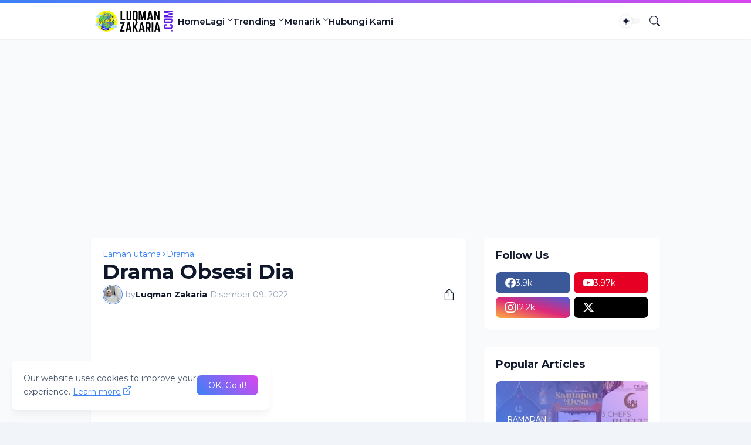

--- FILE ---
content_type: text/html; charset=utf-8
request_url: https://www.google.com/recaptcha/api2/aframe
body_size: 268
content:
<!DOCTYPE HTML><html><head><meta http-equiv="content-type" content="text/html; charset=UTF-8"></head><body><script nonce="3lK7KTaS2KI3k-0Z1lQQRg">/** Anti-fraud and anti-abuse applications only. See google.com/recaptcha */ try{var clients={'sodar':'https://pagead2.googlesyndication.com/pagead/sodar?'};window.addEventListener("message",function(a){try{if(a.source===window.parent){var b=JSON.parse(a.data);var c=clients[b['id']];if(c){var d=document.createElement('img');d.src=c+b['params']+'&rc='+(localStorage.getItem("rc::a")?sessionStorage.getItem("rc::b"):"");window.document.body.appendChild(d);sessionStorage.setItem("rc::e",parseInt(sessionStorage.getItem("rc::e")||0)+1);localStorage.setItem("rc::h",'1769907871695');}}}catch(b){}});window.parent.postMessage("_grecaptcha_ready", "*");}catch(b){}</script></body></html>